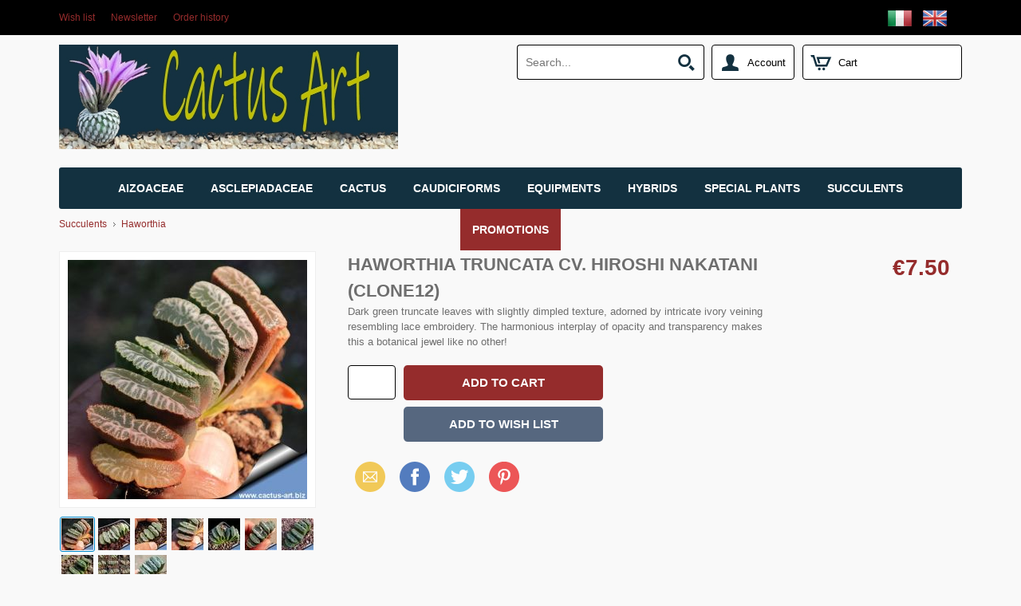

--- FILE ---
content_type: text/html; charset=utf-8
request_url: https://www.cactus-art.biz/catalog/en/Haworthia-truncata-cv-HIROSHI-NAKATANI-Clone12
body_size: 7706
content:
<!DOCTYPE html>
<html class="product-html">
<head><script>(function(){var h=document.getElementsByTagName('html')[0];h.className+=(h.className==''?'':' ')+'design-js design'+('ontouchstart'in window||window.DocumentTouch&&document instanceof DocumentTouch?'':'-no')+'-touch'+(/iPad|iPhone|iPod/.test(navigator.userAgent)&&!window.MSStream?' design-iOS':'')})()</script>
  <base href="https://www.cactus-art.biz/catalog/en/">
  <script>var Open2b = {"resources":[{"id":9346,"type":"Product"}],"cookie":{"path":"/catalog/","prefix":"store_"},"cookieConsent":function t(){var b=[];return function(c){0<arguments.length&&(document.cookie=Open2b.cookie.prefix+"cookie_consent="+(c?"true":"false")+";max-age=31536000;secure;path="+Open2b.cookie.path);return new Promise(function(c,d){b.push(c);var a=document.cookie.split("; ").find(function(a){return a.startsWith(Open2b.cookie.prefix+"cookie_consent")});if(void 0!=a)for(a=a.endsWith("true");0<b.length;)b.shift()(a)})}}(),"currency":{"code":"EUR"},"paymentCurrency":"EUR","locale":"en-GB","product":{"closeZoom":"Close","id":"9346","images":{"0":[{"l":["2844ebd9",300,300,"600"],"t":["2844ebd9",40,40,"80"],"z":["2844ebd9",780,780]},{"l":["d664d564",300,300,"600"],"t":["d664d564",40,40,"80"],"z":["d664d564",780,780]},{"l":["0237d61b",300,300,"600"],"t":["0237d61b",40,40,"80"],"z":["0237d61b",780,780]},{"l":["1b1be09b",300,300,"600"],"t":["1b1be09b",40,40,"80"],"z":["1b1be09b",780,780]},{"l":["85fc0ee9",300,300,"600"],"t":["85fc0ee9",40,40,"80"],"z":["85fc0ee9",780,780]},{"l":["5cf31e7c",300,300,"600"],"t":["5cf31e7c",40,40,"80"],"z":["5cf31e7c",780,780]},{"l":["7fcfb2cb",300,300,"600"],"t":["7fcfb2cb",40,40,"80"],"z":["7fcfb2cb",780,780]},{"l":["7773fe9f",300,300,"600"],"t":["7773fe9f",40,40,"80"],"z":["7773fe9f",780,780]},{"l":["0c6cafc3",300,300,"600"],"t":["0c6cafc3",40,40,"80"],"z":["0c6cafc3",780,780]},{"l":["f088c452",300,300,"600"],"t":["f088c452",40,40,"80"],"z":["f088c452",780,780]}]},"items":[[[null,null,null],"7.5",null,"7.5",null,"7988","6.81818",null]],"name":"Haworthia truncata cv. HIROSHI NAKATANI (Clone12)","path":"https://www.cactus-art.biz/catalog/open2b/"},"Storefront":new function(){},"urlPath":"/catalog/en/"};</script>

  <title>Haworthia truncata cv. HIROSHI NAKATANI (Clone12)</title>
  <link rel="canonical" href="https://www.cactus-art.biz/catalog/en/Haworthia-truncata-cv-HIROSHI-NAKATANI-Clone12">
  <link rel="alternate" hreflang="it" href="https://www.cactus-art.biz/catalog/Haworthia-truncata-cv-HIROSHI-NAKATANI-Clone12">
  <link rel="alternate" hreflang="en" href="https://www.cactus-art.biz/catalog/en/Haworthia-truncata-cv-HIROSHI-NAKATANI-Clone12">
  
  <meta name="description" content="Dark green truncate leaves with slightly dimpled texture, adorned by intricate ivory veining resembling lace embroidery. The harmonious interplay of opacity and transparency makes this a botanical jewel like no other!">
  <meta property="og:image" content="https://www.cactus-art.biz/catalog/open2b/var/products/93/46/0-2844ebd9-300-Haworthia-truncata-cv.-HIROSHI-NAKATANI-Clone12.jpg">

  <meta http-equiv="Content-Type" content="text/html; charset=UTF-8">
  <link href="//fonts.googleapis.com/css?family=Architects+Daughter" rel="stylesheet" type="text/css">
  <link href="//www.cactus-art.biz/catalog/open2b/var/site/157/css/normalize.css" media="screen" rel="stylesheet" type="text/css">
  <link href="//www.cactus-art.biz/catalog/open2b/var/site/157/css/base.css" media="screen" rel="stylesheet" type="text/css">
  <link href="//www.cactus-art.biz/catalog/open2b/var/site/157/css/mobile.css" media="screen" rel="stylesheet" type="text/css">
  <link href="//www.cactus-art.biz/catalog/open2b/var/site/157/colors/blue/color.css" type="text/css" rel="stylesheet">
  <meta name="viewport" content="initial-scale=1.0, width=device-width, user-scalable=no">
   

</head>
<body>

<div class="body-content">



<header>
  <div class="logo"><a href="/catalog/en/" title="Home Page"><img src="https://www.cactus-art.biz/catalog/open2b/var/site/157/editor/logos/AriOATeOJV-850x261.jpg" width="425" height="131" alt="Respy"></a></div>
  <div class="mobile-logo"><a href="/catalog/en/" title="Home Page"><img src="https://www.cactus-art.biz/catalog/open2b/var/site/157/editor/logos/LsNfTaCnrV-350x85.jpg" width="175" height="43" alt="Respy"></a></div>
  <div class="cart">
    <a href="/catalog/en/cart" class="opener icon-cart" data-design-open="design-mini-cart">
      Cart
      <span class="design-cart-quantity design-cart-quantity-zero">0</span>
      <span class="design-cart-totaltax"><span data-design-currency-amount="0.00000"></span></span>
    </a>

    <div id="design-mini-cart">
      <div class="design-mini-cart-isnotloaded"><div class="loading"></div></div>
      <div class="design-mini-cart-isloaded" style="display: none;">
      <div class="content">

        <!-- .if items -->

        <ul class="items">
          <!-- .for items -->
          <li>
            <div class="image"><!-- .show image --><!-- .end --></div>
            <div class="properties">
              <div class="name"><!-- .show name --><!-- .end --></div>
              <div class="price"><!-- .show quantity --><!-- .end --> x <!-- .show price --><!-- .end --></div>
            </div>
          </li>
          <!-- .end for -->
        </ul>

        <!-- .if otherItems -->
        <div class="other-items"><div><!-- .show otherItems --><!-- .end --></div></div>
        <!-- .end if -->

        <!-- .if discount -->
        <div class="discount">Discount: <!-- .show discount --><!-- .end --></div>
        <!-- .end if -->

        <!-- .if shippingCost -->
        <div class="shipping-cost">
          Shipping: <!-- .show shippingCost --><!-- .end -->
        </div>
        <!-- .end if -->

        <!-- .if paymentCost -->
        <div class="payment-cost">
          Payment: <!-- .show paymentCost --><!-- .end -->
        </div>
        <!-- .end if -->

        <!-- .if not toQuote -->
        <!-- .if taxesAreExcluded -->
        <div class="taxes">
          Taxes: <!-- .show taxes --><!-- .end -->
        </div>
        <!-- .end if -->
        <!-- .end if -->

        <div class="total">
          Total:
            <!-- .if toQuote -->
            <span class="to-quote">to quote</span>
            <!-- .end if -->
            <!-- .if not toQuote -->
              <!-- .show totalTax --><!-- .end -->
            <!-- .end if -->
        </div>

        <div class="goto-cart-button main-button"><!-- .show goToCart --><!-- .end --></div>
        <!-- .if checkout -->
          <div class="checkout-link">or&nbsp;
            <!-- .if not toQuote --><a href="/catalog/en/checkout-addresses">proceed to checkout</a><!-- .end if -->
            <!-- .if toQuote --> <a href="/catalog/en/checkout-quote-request">request for quote</a><!-- .end if -->
          </div>
        <!-- .end if -->
        
        <!-- .end if -->

        <!-- .if not items --><div class="empty">There are no items in your cart.</div><!-- .end if -->

      </div>
      </div>
    </div>
  </div>
  
</header>



<nav class="nav" role="navigation">

  <div class="general">
    <a class="opener icon-general" data-design-open="general-panel"></a>
    <div id="general-panel" class="panel">
      <div class="locale">
        <div class="languages">
          <h3>Language:</h3>
          <div><ul class="design-languages"><li><a href="/catalog/Haworthia-truncata-cv-HIROSHI-NAKATANI-Clone12"><img src="https://www.cactus-art.biz/catalog/open2b/var/site/157/flags/it-IT.png" alt="it"></a></li><li><a href="/catalog/en/Haworthia-truncata-cv-HIROSHI-NAKATANI-Clone12"><img src="https://www.cactus-art.biz/catalog/open2b/var/site/157/flags/en-GB.png" alt="en"></a></li></ul></div>
        </div>
        <div class="currencies">
          <h3>Currency:</h3>
          <div></div>
        </div>
      </div>
        <div class="menu menu-top-left horizontal">
    
    <ul>
      <li><a href="/catalog/en/wish-list" class="design-page-wish-list"><span>Wish list</span></a></li>
      <li><a href="/catalog/en/newsletter-subscription" class="design-page-newsletter-subscription"><span>Newsletter</span></a></li>
      <li><a href="/catalog/en/orders" class="design-page-orders"><span>Order history</span></a></li>
    </ul>
  </div>

    </div>
  </div>

  <div class="search">
    <a class="opener icon-search" href="/catalog/en/search" data-design-open="search-panel"></a>
    <div id="search-panel" class="panel">
      <h3>Search</h3>
      <div>
        <form action="/catalog/en/search" method="post">
        <input type="text" name="keywords" class="design-search-keywords" placeholder="Search...">
        <div class="search-button main-button icon-search">
          <input type="submit" value="Search">
        </div>
        </form>
      </div>
    </div>
  </div>

  <div class="account">
    <a class="opener icon-account" href="/catalog/en/login" data-design-open="account-panel">Account</a>
    <div id="account-panel" class="panel">
      <ul>
        <li><a href="/catalog/en/login" role="button" class="main-button">Log In</a></li>

          <div class="menu menu-account horizontal">
    
    <ul>
      <li><a href="/catalog/en/sign-up" class="design-page-sign-up"><span>Are you a new customer?</span><span>Register now, it&#39;s easy and fast</span></a></li>
      <li><a href="/catalog/en/remember-password" class="design-page-remember-password" data-design-open-modal="400x500"><span>Forgot your password?</span></a></li>
    </ul>
  </div>


      </ul>
    </div>
  </div>

  <div class="menu-top-right">
    <ul>
      <li><a href="/catalog/en/" class="design-page-index"><span></span></a></li>
      <li><a href="/catalog/en/contact-us" class="design-page-contact-us"><span></span></a></li>
    </ul>
  </div>


  <div class="bar">
    <h2 class="opener" data-design-open="bar-panel">Products</h2>
    <div id="bar-panel" class="panel">
      <ul class="parents">


        <li class="department">
          <a href="/catalog/en/Aizoaceae" data-design-open data-design-follow-link="(min-width:1024px)">Aizoaceae</a>
          <ul class="children">
            <li><a href="/catalog/en/Aloinopsis">Aloinopsis</a></li>
            <li><a href="/catalog/en/Argyroderma">Argyroderma</a></li>
            <li><a href="/catalog/en/Bergeranthus">Bergeranthus</a></li>
            <li><a href="/catalog/en/Carruanthus">Carruanthus</a></li>
            <li><a href="/catalog/en/Cephalophyllum">Cephalophyllum</a></li>
            <li><a href="/catalog/en/Cerochlamys">Cerochlamys</a></li>
            <li><a href="/catalog/en/Cheiridopsis">Cheiridopsis</a></li>
            <li><a href="/catalog/en/Conophytum">Conophytum</a></li>
            <li><a href="/catalog/en/Dinteranthus">Dinteranthus</a></li>
            <li><a href="/catalog/en/Dinterops">Dinterops</a></li>
            <li><a href="/catalog/en/Faucaria">Faucaria</a></li>
            <li><a href="/catalog/en/Fenestraria">Fenestraria</a></li>
            <li><a href="/catalog/en/Frithia">Frithia</a></li>
            <li><a href="/catalog/en/Gibbaeum">Gibbaeum</a></li>
            <li><a href="/catalog/en/Glottiphyllum">Glottiphyllum</a></li>
            <li><a href="/catalog/en/Hereroa">Hereroa</a></li>
            <li><a href="/catalog/en/Lithops">Lithops</a></li>
            <li><a href="/catalog/en/Machairophyllum">Machairophyllum</a></li>
            <li><a href="/catalog/en/Mestoklema">Mestoklema</a></li>
            <li><a href="/catalog/en/Nananthus">Nananthus</a></li>
            <li><a href="/catalog/en/Odontophorus">Odontophorus</a></li>
            <li><a href="/catalog/en/Ophthalmophylum">Ophthalmophylum</a></li>
            <li><a href="/catalog/en/Pleiospilos">Pleiospilos</a></li>
            <li><a href="/catalog/en/Rabiea">Rabiea</a></li>
            <li><a href="/catalog/en/Rhombophyllum">Rhombophyllum</a></li>
            <li><a href="/catalog/en/Schwantesia">Schwantesia</a></li>
            <li><a href="/catalog/en/Stomatium">Stomatium</a></li>
            <li><a href="/catalog/en/Tanquana">Tanquana</a></li>
            <li><a href="/catalog/en/Titanopsis">Titanopsis</a></li>
          </ul>
        </li>
        <li class="department">
          <a href="/catalog/en/Asclepiadaceae" data-design-open data-design-follow-link="(min-width:1024px)">Asclepiadaceae</a>
          <ul class="children">
            <li><a href="/catalog/en/Caralluma.d524">Caralluma</a></li>
            <li><a href="/catalog/en/Ceropegia.d525">Ceropegia</a></li>
            <li><a href="/catalog/en/Duvalia.d526">Duvalia</a></li>
            <li><a href="/catalog/en/Echidnopsis.d527">Echidnopsis</a></li>
            <li><a href="/catalog/en/Gonolobus.d530">Gonolobus</a></li>
            <li><a href="/catalog/en/Hoodia.d531">Hoodia</a></li>
            <li><a href="/catalog/en/Hoya.d532">Hoya</a></li>
            <li><a href="/catalog/en/Huernia.d533">Huernia</a></li>
            <li><a href="/catalog/en/Orbea.d535">Orbea</a></li>
            <li><a href="/catalog/en/Orbeanthus.d536">Orbeanthus</a></li>
            <li><a href="/catalog/en/Pachycymbium.d537">Pachycymbium</a></li>
            <li><a href="/catalog/en/Petopentia.d538">Petopentia</a></li>
            <li><a href="/catalog/en/Piaranthus.d539">Piaranthus</a></li>
            <li><a href="/catalog/en/Pseudolithos.d540">Pseudolithos</a></li>
            <li><a href="/catalog/en/Stapelia.d541">Stapelia</a></li>
            <li><a href="/catalog/en/Stapelianthus.d542">Stapelianthus</a></li>
            <li><a href="/catalog/en/Tavarorbea.d544">Tavarorbea</a></li>
          </ul>
        </li>
        <li class="department">
          <a href="/catalog/en/Cactus" data-design-open data-design-follow-link="(min-width:1024px)">Cactus</a>
          <ul class="children">
            <li><a href="/catalog/en/Acanthocalycium">Acanthocalycium</a></li>
            <li><a href="/catalog/en/Acharagma">Acharagma</a></li>
            <li><a href="/catalog/en/Aporocactus">Aporocactus</a></li>
            <li><a href="/catalog/en/Ariocarpus">Ariocarpus</a></li>
            <li><a href="/catalog/en/Arrojadoa">Arrojadoa</a></li>
            <li><a href="/catalog/en/Astrophytum">Astrophytum</a></li>
            <li><a href="/catalog/en/Austrocactus">Austrocactus</a></li>
            <li><a href="/catalog/en/Aztekium">Aztekium</a></li>
            <li><a href="/catalog/en/Azureocereus">Azureocereus</a></li>
            <li><a href="/catalog/en/Blossfeldia">Blossfeldia</a></li>
            <li><a href="/catalog/en/Borzicactus">Borzicactus</a></li>
            <li><a href="/catalog/en/Brasilicactus">Brasilicactus</a></li>
            <li><a href="/catalog/en/Cephalocereus">Cephalocereus</a></li>
            <li><a href="/catalog/en/Cereus">Cereus</a></li>
            <li><a href="/catalog/en/Chamaecereus">Chamaecereus</a></li>
            <li><a href="/catalog/en/Cintia">Cintia</a></li>
            <li><a href="/catalog/en/Cleistocactus">Cleistocactus</a></li>
            <li><a href="/catalog/en/Cochemiea">Cochemiea</a></li>
            <li><a href="/catalog/en/Consolea">Consolea</a></li>
            <li><a href="/catalog/en/Copiapoa">Copiapoa</a></li>
            <li><a href="/catalog/en/Coryphantha">Coryphantha</a></li>
            <li><a href="/catalog/en/Cremnocereus">Cremnocereus</a></li>
            <li><a href="/catalog/en/Cumarinia">Cumarinia</a></li>
            <li><a href="/catalog/en/Cylindropuntia">Cylindropuntia </a></li>
            <li><a href="/catalog/en/Cylindrorebutia.d392">Cylindrorebutia</a></li>
            <li><a href="/catalog/en/Denmoza">Denmoza</a></li>
            <li><a href="/catalog/en/Discocactus">Discocactus</a></li>
            <li><a href="/catalog/en/Dolichothele">Dolichothele</a></li>
            <li><a href="/catalog/en/Echinocactus">Echinocactus</a></li>
            <li><a href="/catalog/en/Echinocereus">Echinocereus</a></li>
            <li><a href="/catalog/en/Echinofossulocactus">Echinofossulocactus</a></li>
            <li><a href="/catalog/en/Echinomastus">Echinomastus</a></li>
            <li><a href="/catalog/en/Echinopsis">Echinopsis</a></li>
            <li><a href="/catalog/en/Echinopsis-hybrid">Echinopsis hybrid</a></li>
            <li><a href="/catalog/en/Encephalocarpus">Encephalocarpus</a></li>
            <li><a href="/catalog/en/Epithelantha">Epithelantha</a></li>
            <li><a href="/catalog/en/Eriosyce">Eriosyce</a></li>
            <li><a href="/catalog/en/Escobaria">Escobaria</a></li>
            <li><a href="/catalog/en/Espostoa">Espostoa</a></li>
            <li><a href="/catalog/en/Eulychnia">Eulychnia</a></li>
            <li><a href="/catalog/en/Ferobergia">Ferobergia</a></li>
            <li><a href="/catalog/en/Ferocactus">Ferocactus</a></li>
            <li><a href="/catalog/en/Frailea">Frailea</a></li>
            <li><a href="/catalog/en/Geohintonia">Geohintonia</a></li>
            <li><a href="/catalog/en/Gymnocactus">Gymnocactus</a></li>
            <li><a href="/catalog/en/Gymnocalycium">Gymnocalycium</a></li>
            <li><a href="/catalog/en/Hamatocactus">Hamatocactus</a></li>
            <li><a href="/catalog/en/Hatiora">Hatiora</a></li>
            <li><a href="/catalog/en/Heliabravoa">Heliabravoa</a></li>
            <li><a href="/catalog/en/Hildewintera">Hildewintera</a></li>
            <li><a href="/catalog/en/Homalocephala">Homalocephala</a></li>
            <li><a href="/catalog/en/Isolatocereus">Isolatocereus</a></li>
            <li><a href="/catalog/en/Leuchtenbergia">Leuchtenbergia</a></li>
            <li><a href="/catalog/en/Lobivia">Lobivia</a></li>
            <li><a href="/catalog/en/Lobivia-hybrid">Lobivia hybrid</a></li>
            <li><a href="/catalog/en/Lophocereus">Lophocereus</a></li>
            <li><a href="/catalog/en/Macharocereus">Macharocereus</a></li>
            <li><a href="/catalog/en/Maihuenia">Maihuenia</a></li>
            <li><a href="/catalog/en/Mammillaria">Mammillaria</a></li>
            <li><a href="/catalog/en/Mammilloydia">Mammilloydia</a></li>
            <li><a href="/catalog/en/Matucana">Matucana</a></li>
            <li><a href="/catalog/en/Melocactus">Melocactus</a></li>
            <li><a href="/catalog/en/Myrtillocactus">Myrtillocactus</a></li>
            <li><a href="/catalog/en/Neobuxbaumia">Neobuxbaumia</a></li>
            <li><a href="/catalog/en/Neolloydia">Neolloydia</a></li>
            <li><a href="/catalog/en/Notocactus">Notocactus</a></li>
            <li><a href="/catalog/en/Opuntia">Opuntia</a></li>
            <li><a href="/catalog/en/Oreocereus">Oreocereus</a></li>
            <li><a href="/catalog/en/Oroya">Oroya</a></li>
            <li><a href="/catalog/en/Ortegocactus">Ortegocactus</a></li>
            <li><a href="/catalog/en/Pachycereus">Pachycereus</a></li>
            <li><a href="/catalog/en/Parodia">Parodia</a></li>
            <li><a href="/catalog/en/Pediocactus">Pediocactus</a></li>
            <li><a href="/catalog/en/Pelecyphora">Pelecyphora</a></li>
            <li><a href="/catalog/en/Peniocereus">Peniocereus</a></li>
            <li><a href="/catalog/en/Pereskia">Pereskia</a></li>
            <li><a href="/catalog/en/Pilosocereus">Pilosocereus </a></li>
            <li><a href="/catalog/en/Polaskia">Polaskia</a></li>
            <li><a href="/catalog/en/Pterocactus">Pterocactus</a></li>
            <li><a href="/catalog/en/Puna">Puna</a></li>
            <li><a href="/catalog/en/Pygmaecereus">Pygmaecereus</a></li>
            <li><a href="/catalog/en/Rebutia">Rebutia</a></li>
            <li><a href="/catalog/en/Sclerocactus">Sclerocactus</a></li>
            <li><a href="/catalog/en/Selenicereus">Selenicereus</a></li>
            <li><a href="/catalog/en/Setiechinopsis">Setiechinopsis</a></li>
            <li><a href="/catalog/en/Soherensia">Soherensia</a></li>
            <li><a href="/catalog/en/Stenocactus">Stenocactus</a></li>
            <li><a href="/catalog/en/Stetsonia">Stetsonia </a></li>
            <li><a href="/catalog/en/Strombocactus">Strombocactus</a></li>
            <li><a href="/catalog/en/Sulcorebutia">Sulcorebutia</a></li>
            <li><a href="/catalog/en/Tacinga">Tacinga</a></li>
            <li><a href="/catalog/en/Tephrocactus">Tephrocactus</a></li>
            <li><a href="/catalog/en/Thelocactus">Thelocactus</a></li>
            <li><a href="/catalog/en/Toumeya">Toumeya</a></li>
            <li><a href="/catalog/en/Trichocereus">Trichocereus</a></li>
            <li><a href="/catalog/en/Trichocereus-hybrid">Trichocereus hybrid</a></li>
            <li><a href="/catalog/en/Trichopsis">Trichopsis</a></li>
            <li><a href="/catalog/en/Trixanthocereus">Trixanthocereus</a></li>
            <li><a href="/catalog/en/Turbinicarpus">Turbinicarpus</a></li>
            <li><a href="/catalog/en/Uebelmannia">Uebelmannia</a></li>
            <li><a href="/catalog/en/Variegated-cacti">Variegated cacti</a></li>
            <li><a href="/catalog/en/Vatricania">Vatricania</a></li>
            <li><a href="/catalog/en/Weberbauerocereus">Weberbauerocereus</a></li>
            <li><a href="/catalog/en/Weingarthia">Weingarthia</a></li>
            <li><a href="/catalog/en/Wigginsia">Wigginsia</a></li>
          </ul>
        </li>
        <li class="department">
          <a href="/catalog/en/Caudiciforms" data-design-open data-design-follow-link="(min-width:1024px)">Caudiciforms</a>
          <ul class="children">
            <li><a href="/catalog/en/Adenium">Adenium</a></li>
            <li><a href="/catalog/en/Alluaudia.d399">Alluaudia</a></li>
            <li><a href="/catalog/en/Avonia.d441">Avonia</a></li>
            <li><a href="/catalog/en/Beaucarnea">Beaucarnea</a></li>
            <li><a href="/catalog/en/Bursera">Bursera</a></li>
            <li><a href="/catalog/en/Cissus">Cissus</a></li>
            <li><a href="/catalog/en/Dorstenia">Dorstenia</a></li>
            <li><a href="/catalog/en/Dracaena">Dracaena</a></li>
            <li><a href="/catalog/en/Euphorbia">Euphorbia</a></li>
            <li><a href="/catalog/en/Gonolobus">Gonolobus</a></li>
            <li><a href="/catalog/en/Ibervillea.d568">Ibervillea</a></li>
            <li><a href="/catalog/en/Jatropha">Jatropha</a></li>
            <li><a href="/catalog/en/Mestoklema.d502">Mestoklema</a></li>
            <li><a href="/catalog/en/Nolina">Nolina</a></li>
            <li><a href="/catalog/en/Ornithogalum">Ornithogalum</a></li>
            <li><a href="/catalog/en/Oxalis.d390">Oxalis</a></li>
            <li><a href="/catalog/en/Pachypodium">Pachypodium</a></li>
            <li><a href="/catalog/en/Petopentia">Petopentia</a></li>
            <li><a href="/catalog/en/Pyrenacantha.d578">Pyrenacantha</a></li>
            <li><a href="/catalog/en/Sesamothamnus">Sesamothamnus</a></li>
            <li><a href="/catalog/en/Sterculia">Sterculia</a></li>
            <li><a href="/catalog/en/Tylecodon">Tylecodon</a></li>
            <li><a href="/catalog/en/Uncarina">Uncarina</a></li>
          </ul>
        </li>
        <li class="department">
          <a href="/catalog/en/Equipments" data-design-open data-design-follow-link="(min-width:1024px)">Equipments</a>
          <ul class="children">
            <li><a href="/catalog/en/Labels">Labels</a></li>
            <li><a href="/catalog/en/Pots">Pots</a></li>
          </ul>
        </li>
        <li class="department">
          <a href="/catalog/en/Hybrids.d551" data-design-open data-design-follow-link="(min-width:1024px)">Hybrids</a>
          <ul class="children">
            <li><a href="/catalog/en/Akersia.d553">Akersia</a></li>
            <li><a href="/catalog/en/Chamaecereus.d552">Chamaecereus</a></li>
            <li><a href="/catalog/en/Echinopsis-hybrid.d554">Echinopsis hybrid</a></li>
            <li><a href="/catalog/en/Hildewintera.d555">Hildewintera</a></li>
            <li><a href="/catalog/en/Hybrids">Hybrids</a></li>
            <li><a href="/catalog/en/Lobivia-hybrid.d556">Lobivia hybrid</a></li>
            <li><a href="/catalog/en/Trichocereus-hybrid.d558">Trichocereus hybrid</a></li>
          </ul>
        </li>
        <li class="department">
          <a href="/catalog/en/Special-plants" data-design-open data-design-follow-link="(min-width:1024px)">Special plants</a>
          <ul class="children">
            <li><a href="/catalog/en/SP-Astrophytums">SP Astrophytums</a></li>
            <li><a href="/catalog/en/SP-cactus">SP cactus</a></li>
            <li><a href="/catalog/en/SP-caudex">SP caudex</a></li>
            <li><a href="/catalog/en/SP-crested-cactus">SP crested cactus</a></li>
            <li><a href="/catalog/en/SP-monstrous-cacti">SP monstrous cacti</a></li>
            <li><a href="/catalog/en/SP-succulents">SP succulents</a></li>
            <li><a href="/catalog/en/SP-variegated-cacti">SP variegated cacti</a></li>
          </ul>
        </li>
        <li class="department">
          <a href="/catalog/en/Succulents" data-design-open data-design-follow-link="(min-width:1024px)">Succulents</a>
          <ul class="children">
            <li><a href="/catalog/en/Adenium.d362">Adenium</a></li>
            <li><a href="/catalog/en/Adromischus">Adromischus</a></li>
            <li><a href="/catalog/en/Aeonium">Aeonium</a></li>
            <li><a href="/catalog/en/Agave">Agave</a></li>
            <li><a href="/catalog/en/Albuca">Albuca</a></li>
            <li><a href="/catalog/en/Alluaudia">Alluaudia</a></li>
            <li><a href="/catalog/en/Aloe">Aloe</a></li>
            <li><a href="/catalog/en/Aloehaworthia">Aloehaworthia</a></li>
            <li><a href="/catalog/en/Aloidendron">Aloidendron</a></li>
            <li><a href="/catalog/en/Anacampseros">Anacampseros</a></li>
            <li><a href="/catalog/en/Aptenia">Aptenia</a></li>
            <li><a href="/catalog/en/Avonia">Avonia</a></li>
            <li><a href="/catalog/en/Beaucarnea.d456">Beaucarnea </a></li>
            <li><a href="/catalog/en/Bowiea">Bowiea</a></li>
            <li><a href="/catalog/en/Bulbine">Bulbine</a></li>
            <li><a href="/catalog/en/Cissus.d482">Cissus</a></li>
            <li><a href="/catalog/en/Cotyledon">Cotyledon</a></li>
            <li><a href="/catalog/en/Crassula">Crassula</a></li>
            <li><a href="/catalog/en/Dorstenia.d397">Dorstenia</a></li>
            <li><a href="/catalog/en/Dracaena.d309">Dracaena</a></li>
            <li><a href="/catalog/en/Echeveria">Echeveria</a></li>
            <li><a href="/catalog/en/Euphorbia.d62">Euphorbia</a></li>
            <li><a href="/catalog/en/Gasteraloe">Gasteraloe</a></li>
            <li><a href="/catalog/en/Gasterhaworthia">Gasterhaworthia</a></li>
            <li><a href="/catalog/en/Gasteria">Gasteria</a></li>
            <li><a href="/catalog/en/Graptoveria">Graptoveria</a></li>
            <li><a href="/catalog/en/Haworthia">Haworthia</a></li>
            <li><a href="/catalog/en/Ibervillea">Ibervillea</a></li>
            <li><a href="/catalog/en/Jovibarba">Jovibarba</a></li>
            <li><a href="/catalog/en/Kalanchoë">Kalanchoë</a></li>
            <li><a href="/catalog/en/Ledebouria">Ledebouria</a></li>
            <li><a href="/catalog/en/Lenophyllum">Lenophyllum</a></li>
            <li><a href="/catalog/en/Manfreda">Manfreda</a></li>
            <li><a href="/catalog/en/Mangave">Mangave</a></li>
            <li><a href="/catalog/en/Matelea">Matelea</a></li>
            <li><a href="/catalog/en/Monadenium">Monadenium</a></li>
            <li><a href="/catalog/en/Nolina.d463">Nolina</a></li>
            <li><a href="/catalog/en/Orbea">Orbea</a></li>
            <li><a href="/catalog/en/Oxalis">Oxalis </a></li>
            <li><a href="/catalog/en/Pachyphytum">Pachyphytum</a></li>
            <li><a href="/catalog/en/Pachypodium.d384">Pachypodium</a></li>
            <li><a href="/catalog/en/Pachyveria">Pachyveria</a></li>
            <li><a href="/catalog/en/Pelargonium">Pelargonium</a></li>
            <li><a href="/catalog/en/Peperomia">Peperomia</a></li>
            <li><a href="/catalog/en/Piaranthus">Piaranthus</a></li>
            <li><a href="/catalog/en/Plectranthus">Plectranthus</a></li>
            <li><a href="/catalog/en/Portulacaria.d562">Portulacaria</a></li>
            <li><a href="/catalog/en/Pyrenacantha">Pyrenacantha</a></li>
            <li><a href="/catalog/en/Sansevieria">Sansevieria</a></li>
            <li><a href="/catalog/en/Schizoblastis">Schizoblastis</a></li>
            <li><a href="/catalog/en/Scilla">Scilla</a></li>
            <li><a href="/catalog/en/Sedum">Sedum</a></li>
            <li><a href="/catalog/en/Sempervivum">Sempervivum</a></li>
            <li><a href="/catalog/en/Senecio">Senecio</a></li>
            <li><a href="/catalog/en/Sesamothamnus.d388">Sesamothamnus</a></li>
            <li><a href="/catalog/en/Stapelianthus">Stapelianthus</a></li>
            <li><a href="/catalog/en/Tradescantia">Tradescantia</a></li>
            <li><a href="/catalog/en/Tylecodon.d405">Tylecodon</a></li>
            <li><a href="/catalog/en/Xerosicyos">Xerosicyos</a></li>
            <li><a href="/catalog/en/Yucca">Yucca</a></li>
          </ul>
        </li>

        <li>
          <a href="/catalog/en/promotions" class="design-page-promotions"><span>Promotions</span></a>
        </li>

      </ul>
    </div>
  </div>

</nav>

<div class="main" role="main">
  
<ul class="breadcrumbs">
  <li><a itemprop="item" href="/catalog/en/Succulents" data-design-id="35"><span itemprop="name">Succulents</span></a></li>
  <li><a itemprop="item" href="/catalog/en/Haworthia" data-design-id="67"><span itemprop="name">Haworthia</span></a></li>
</ul>



<div itemscope itemtype="http://schema.org/Product">

  <meta itemprop="url" content="https://www.cactus-art.biz/catalog/en/Haworthia-truncata-cv-HIROSHI-NAKATANI-Clone12">

  <div class="section">

    <h1 itemprop="name">Haworthia truncata cv. HIROSHI NAKATANI (Clone12)</h1>

    <div class="image">
      <div id="design-product-image"><a href="https://www.cactus-art.biz/catalog/open2b/var/products/93/46/0-2844ebd9-780.jpg" target="_blank" class="design-has-zoom"><img src="https://www.cactus-art.biz/catalog/open2b/var/products/93/46/0-2844ebd9-300-Haworthia-truncata-cv.-HIROSHI-NAKATANI-Clone12.jpg" srcset="https://www.cactus-art.biz/catalog/open2b/var/products/93/46/0-2844ebd9-600-Haworthia-truncata-cv.-HIROSHI-NAKATANI-Clone12.jpg 2x" width="300" height="300" alt="Haworthia truncata cv. HIROSHI NAKATANI (Clone12)" itemprop="image"></a></div>
      <div class="thumbnails design-remove-not-visible"><div id="design-product-thumbnails"><ul><li><a href="https://www.cactus-art.biz/catalog/open2b/var/products/93/46/0-2844ebd9-780.jpg" style="width: 40px; height: 40px; line-height: 40px;" rev="https://www.cactus-art.biz/catalog/open2b/var/products/93/46/0-2844ebd9-300.jpg" target="_blank"><img src="https://www.cactus-art.biz/catalog/open2b/var/products/93/46/0-2844ebd9-40.jpg" srcset="https://www.cactus-art.biz/catalog/open2b/var/products/93/46/0-2844ebd9-80.jpg 2x" width="40" height="40" alt="Haworthia truncata cv. HIROSHI NAKATANI (Clone12)"></a></li><li><a href="https://www.cactus-art.biz/catalog/open2b/var/products/93/46/0-d664d564-780.jpg" style="width: 40px; height: 40px; line-height: 40px;" rev="https://www.cactus-art.biz/catalog/open2b/var/products/93/46/0-d664d564-300.jpg" target="_blank"><img src="https://www.cactus-art.biz/catalog/open2b/var/products/93/46/0-d664d564-40.jpg" srcset="https://www.cactus-art.biz/catalog/open2b/var/products/93/46/0-d664d564-80.jpg 2x" width="40" height="40" alt="Haworthia truncata cv. HIROSHI NAKATANI (Clone12)"></a></li><li><a href="https://www.cactus-art.biz/catalog/open2b/var/products/93/46/0-0237d61b-780.jpg" style="width: 40px; height: 40px; line-height: 40px;" rev="https://www.cactus-art.biz/catalog/open2b/var/products/93/46/0-0237d61b-300.jpg" target="_blank"><img src="https://www.cactus-art.biz/catalog/open2b/var/products/93/46/0-0237d61b-40.jpg" srcset="https://www.cactus-art.biz/catalog/open2b/var/products/93/46/0-0237d61b-80.jpg 2x" width="40" height="40" alt="Haworthia truncata cv. HIROSHI NAKATANI (Clone12)"></a></li><li><a href="https://www.cactus-art.biz/catalog/open2b/var/products/93/46/0-1b1be09b-780.jpg" style="width: 40px; height: 40px; line-height: 40px;" rev="https://www.cactus-art.biz/catalog/open2b/var/products/93/46/0-1b1be09b-300.jpg" target="_blank"><img src="https://www.cactus-art.biz/catalog/open2b/var/products/93/46/0-1b1be09b-40.jpg" srcset="https://www.cactus-art.biz/catalog/open2b/var/products/93/46/0-1b1be09b-80.jpg 2x" width="40" height="40" alt="Haworthia truncata cv. HIROSHI NAKATANI (Clone12)"></a></li><li><a href="https://www.cactus-art.biz/catalog/open2b/var/products/93/46/0-85fc0ee9-780.jpg" style="width: 40px; height: 40px; line-height: 40px;" rev="https://www.cactus-art.biz/catalog/open2b/var/products/93/46/0-85fc0ee9-300.jpg" target="_blank"><img src="https://www.cactus-art.biz/catalog/open2b/var/products/93/46/0-85fc0ee9-40.jpg" srcset="https://www.cactus-art.biz/catalog/open2b/var/products/93/46/0-85fc0ee9-80.jpg 2x" width="40" height="40" alt="Haworthia truncata cv. HIROSHI NAKATANI (Clone12)"></a></li><li><a href="https://www.cactus-art.biz/catalog/open2b/var/products/93/46/0-5cf31e7c-780.jpg" style="width: 40px; height: 40px; line-height: 40px;" rev="https://www.cactus-art.biz/catalog/open2b/var/products/93/46/0-5cf31e7c-300.jpg" target="_blank"><img src="https://www.cactus-art.biz/catalog/open2b/var/products/93/46/0-5cf31e7c-40.jpg" srcset="https://www.cactus-art.biz/catalog/open2b/var/products/93/46/0-5cf31e7c-80.jpg 2x" width="40" height="40" alt="Haworthia truncata cv. HIROSHI NAKATANI (Clone12)"></a></li><li><a href="https://www.cactus-art.biz/catalog/open2b/var/products/93/46/0-7fcfb2cb-780.jpg" style="width: 40px; height: 40px; line-height: 40px;" rev="https://www.cactus-art.biz/catalog/open2b/var/products/93/46/0-7fcfb2cb-300.jpg" target="_blank"><img src="https://www.cactus-art.biz/catalog/open2b/var/products/93/46/0-7fcfb2cb-40.jpg" srcset="https://www.cactus-art.biz/catalog/open2b/var/products/93/46/0-7fcfb2cb-80.jpg 2x" width="40" height="40" alt="Haworthia truncata cv. HIROSHI NAKATANI (Clone12)"></a></li><li><a href="https://www.cactus-art.biz/catalog/open2b/var/products/93/46/0-7773fe9f-780.jpg" style="width: 40px; height: 40px; line-height: 40px;" rev="https://www.cactus-art.biz/catalog/open2b/var/products/93/46/0-7773fe9f-300.jpg" target="_blank"><img src="https://www.cactus-art.biz/catalog/open2b/var/products/93/46/0-7773fe9f-40.jpg" srcset="https://www.cactus-art.biz/catalog/open2b/var/products/93/46/0-7773fe9f-80.jpg 2x" width="40" height="40" alt="Haworthia truncata cv. HIROSHI NAKATANI (Clone12)"></a></li><li><a href="https://www.cactus-art.biz/catalog/open2b/var/products/93/46/0-0c6cafc3-780.jpg" style="width: 40px; height: 40px; line-height: 40px;" rev="https://www.cactus-art.biz/catalog/open2b/var/products/93/46/0-0c6cafc3-300.jpg" target="_blank"><img src="https://www.cactus-art.biz/catalog/open2b/var/products/93/46/0-0c6cafc3-40.jpg" srcset="https://www.cactus-art.biz/catalog/open2b/var/products/93/46/0-0c6cafc3-80.jpg 2x" width="40" height="40" alt="Haworthia truncata cv. HIROSHI NAKATANI (Clone12)"></a></li><li><a href="https://www.cactus-art.biz/catalog/open2b/var/products/93/46/0-f088c452-780.jpg" style="width: 40px; height: 40px; line-height: 40px;" rev="https://www.cactus-art.biz/catalog/open2b/var/products/93/46/0-f088c452-300.jpg" target="_blank"><img src="https://www.cactus-art.biz/catalog/open2b/var/products/93/46/0-f088c452-40.jpg" srcset="https://www.cactus-art.biz/catalog/open2b/var/products/93/46/0-f088c452-80.jpg 2x" width="40" height="40" alt="Haworthia truncata cv. HIROSHI NAKATANI (Clone12)"></a></li></ul></div></div>
    </div>

    <div class="details">

      <form action="/catalog/en/cart" method="post">

      <h1 itemprop="name">Haworthia truncata cv. HIROSHI NAKATANI (Clone12)</h1>


      <div class="short-description" itemprop="description">Dark green truncate leaves with slightly dimpled texture, adorned by intricate ivory veining resembling lace embroidery. The harmonious interplay of opacity and transparency makes this a botanical jewel like no other!</div>

      <div class="items-mobile">
        <table cellpadding="1" cellspacing="1">
          <thead>
          <tr><td>code</td><td>Availability</td></tr>
          </thead>
          <tr><td>7988</td><td>27</td></tr>
        </table>
      </div>
      <div class="variants">
      </div>

      <div class="prices">
        <div class="price" itemprop="offers" itemscope itemtype="http://schema.org/Offer">
          <div>Price:</div>
          <div><span class="design-product-price-gross"><span data-design-currency-amount="7.50000" itemprop="price" content="7.50">€7.50</span><meta itemprop="priceCurrency" content="EUR"></span></div>
        </div>
        <div class="list-price design-show-if-discounted">
          <div>Listing:</div>
          <div><span class="design-product-list-price-gross"></span></div>
        </div>
        <div class="discount design-show-if-discounted">
          <div>You Save:</div>
          <div><span class="design-product-discount-gross"></span> (<span class="design-product-percent-discount"></span>%)</div>
        </div>
      </div>






      <div class="quantity"><input type="number" name="quantity" pattern="\d*" min="0" size="5" maxlength="9"></div>
      <div class="add-to-cart main-button">
        <input type="submit" name="add" value="Add to cart"><input type="hidden" name="product" value="9346">
      </div>


      <div class="add-to-wishlist"><input type="submit" name="add-to-wish-list" value="Add to wish list"><input type="hidden" name="product" value="9346"></div>


      <div class="social-sharing"><div class="design-social-sharing"><a href="https://www.cactus-art.biz/catalog/en/share?type=Product&amp;ref=9346" class="design-share-email" data-design-open-modal="400x600" title="Send by email">Email</a><a href="https://www.cactus-art.biz/catalog/en/share?type=Product&amp;ref=9346&amp;site=Facebook" class="design-share-facebook design-open-pop-up" target="_blank">Facebook</a><a href="https://www.cactus-art.biz/catalog/en/share?type=Product&amp;ref=9346&amp;site=Twitter" class="design-share-twitter design-open-pop-up" target="_blank">X (Twitter)</a><a href="whatsapp://send?text=Haworthia+truncata+cv.+HIROSHI+NAKATANI+%28Clone12%29+(+https%3A%2F%2Fwww.cactus-art.biz%2Fcatalog%2Fen%2FHaworthia-truncata-cv-HIROSHI-NAKATANI-Clone12+)+" class="design-share-whatsapp">WhatsApp</a><a href="https://pinterest.com/pin/create/button/?url=https%3A%2F%2Fwww.cactus-art.biz%2Fcatalog%2Fen%2FHaworthia-truncata-cv-HIROSHI-NAKATANI-Clone12&amp;media=https%3A%2F%2Fwww.cactus-art.biz%2Fcatalog%2Fopen2b%2Fvar%2Fproducts%2F93%2F46%2F0-2844ebd9-780.jpg&amp;description=Haworthia+truncata+cv.+HIROSHI+NAKATANI+%28Clone12%29" class="design-share-pinterest design-open-pop-up">Pinterest</a></div></div>

      </form>

    </div>

  </div>


<div class="product-items">

  <form action="/catalog/en/cart" method="post">

  <div class="items">
    <div class="header">
      <div class="image"></div>
      <div class="sku">SKU</div>
      <div class="price">Price</div>
      <div class="quantity">Stock</div>
      <div class="quantity">Quantity</div>
      <div class="add-to-cart"></div>
    </div>
    <div class="item">
      <div class="image"></div>
      <div class="sku"><label>SKU:</label> 7988</div>
      <div class="price"><span data-design-currency-amount="7.50000">€7.50</span></div>
      <div class="quantity">27</div>
      <div class="quantity"><input type="number" name="quantity.7988" pattern="\d*" min="0" size="5" maxlength="9"></div>
      <div class="add-to-cart">
        <input type="submit" name="add.7988" value="Add to cart">
      </div>
    </div>
  </div>

  <div class="add-to-cart main-button">
    <input type="submit" name="add" value="Add to cart"><input type="hidden" name="product" value="9346">
  </div>

  </form>

</div>

  <div class="long-description">
    <h2>Description</h2>
    <section>
      <p><span style="font-family: Arial, Helvetica, sans-serif; font-size: 16px;"><strong><em style="color: rgb(56, 118, 29);">Dark green truncate leaves with slightly dimpled texture, adorned by 
intricate ivory veining resembling lace embroidery. The harmonious 
interplay of opacity and transparency makes this&nbsp;a botanical jewel like no other!</em></strong></span></p>
    </section>
  </div>



</div>






</div>

</div>



<footer>
  <div class="footer-content">

    

    
    
    
    

    


      <section class="banners banners-footer-right">
    <div class="banner"><a href="https://www.facebook.com/CactusArtPlants/" target="_blank"><img src="https://www.cactus-art.biz/catalog/open2b/var/site/157/editor/banners/XyN4wsf03K-50x50.jpg" width="50" height="50" alt=""></a></div>
    <div class="banner"><a href="https://www.instagram.com/cactusartplants/?fbclid=IwAR3cE6QKiQIFJurhFeHp34XCIVwPQqTXVKeZnHckASgTYJKFsMgIZDgwpkQ" target="_blank"><img src="https://www.cactus-art.biz/catalog/open2b/var/site/157/editor/banners/KnmDMYmKx9-50x50.jpg" width="50" height="50" alt=""></a></div>
  </section>


    

    <div class="powered-by"><a href="https://www.open2b.com/software/e-commerce/" target="_blank">software ecommerce by <span style="text-decoration:underline">Open2b</span><span style="font-size:85%;vertical-align:super">&reg;</span></a></div>

  </div>
</footer>

<div id="overlay" class="overlay"></div>
<div id="filters-overlay" class="overlay"></div>

<script src="/catalog/open2b/ui/7.7.8.1748944639244974405/design.js"></script>

</body>
</html>